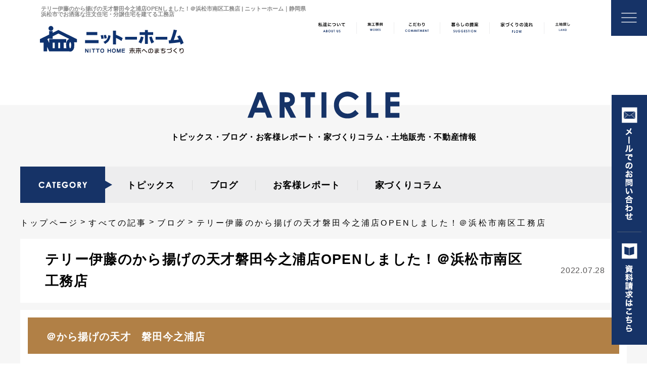

--- FILE ---
content_type: text/html; charset=UTF-8
request_url: https://nitto-home.co.jp/blog220728/
body_size: 10781
content:
<!DOCTYPE html>
<html lang="ja">

<head>
  <!-- Google Tag Manager -->
  <script>(function(w,d,s,l,i){w[l]=w[l]||[];w[l].push({'gtm.start':
  new Date().getTime(),event:'gtm.js'});var f=d.getElementsByTagName(s)[0],
  j=d.createElement(s),dl=l!='dataLayer'?'&l='+l:'';j.async=true;j.src=
  'https://www.googletagmanager.com/gtm.js?id='+i+dl;f.parentNode.insertBefore(j,f);
  })(window,document,'script','dataLayer','GTM-KD8B5SS');</script>
  <!-- End Google Tag Manager -->
  <!-- Global site tag (gtag.js) - Google Analytics -->
  <script async src="https://www.googletagmanager.com/gtag/js?id=UA-207678393-1"></script>
  <script>
    window.dataLayer = window.dataLayer || [];

    function gtag() {
      dataLayer.push(arguments);
    }
    gtag('js', new Date());

    gtag('config', 'UA-207678393-1');
  </script>

  <meta charset="utf-8">
  <meta name="description" content="浜松市でお洒落な家を建てるなら、株式会社ニットーホームへ。誰もが憧れるコンパクトでミニマムな暮らし。ニットーホームの「つながる・しきれる・かくせる」家づくりであなたの夢をわたしたちと一緒に叶えませんか。">
  <meta name="viewport" content="width=1530">
  <meta name="format-detection" content="telephone=no">

  <!-- title -->
  <title>テリー伊藤のから揚げの天才磐田今之浦店OPENしました！＠浜松市南区工務店  |  ニットーホーム｜静岡県浜松市でお洒落な注文住宅・分譲住宅を建てる工務店</title>

  <!-- favicon -->
  <link rel="shortcut icon" href="https://nitto-home.co.jp/wp-content/themes/nitto_home/assets/img/favicon/favicon.ico">
<link rel="icon" href="https://nitto-home.co.jp/wp-content/themes/nitto_home/assets/img/favicon/icon-256x256.png">
<link rel="apple-touch-icon" href="https://nitto-home.co.jp/wp-content/themes/nitto_home/assets/img/favicon/apple-touch-icon.png">
<meta name="msapplication-TileImage" content="https://nitto-home.co.jp/wp-content/themes/nitto_home/assets/img/favicon/icon-256x256.png">
  <!-- webfont -->
  <link href="https://fonts.googleapis.com/css2?family=Noto+Serif+JP:wght@300;400;600;700&display=swap" rel="stylesheet">
  <!-- JS -->
  <!-- jQuery -->
<script src="https://nitto-home.co.jp/wp-content/themes/nitto_home/assets/js/jquery-3.6.0.min.js"></script>

<!-- slick -->
<link rel="stylesheet" type="text/css" href="//cdn.jsdelivr.net/npm/slick-carousel@1.8.1/slick/slick.css" />
<script type="text/javascript" src="//cdn.jsdelivr.net/npm/slick-carousel@1.8.1/slick/slick.min.js"></script>
<link rel="stylesheet" href="https://nitto-home.co.jp/wp-content/themes/nitto_home/assets/css/slick-theme.css">

<!-- lity -->
<link rel="stylesheet" href="https://nitto-home.co.jp/wp-content/themes/nitto_home/assets/js/lity.css" >
<script src="https://nitto-home.co.jp/wp-content/themes/nitto_home/assets/js/lity.js"></script>

<!-- simpleTicker (news ticker) -->
<script src="https://nitto-home.co.jp/wp-content/themes/nitto_home/assets/js/jquery.simpleTicker.js"></script>

<!-- 高さ揃える -->
<script src="https://nitto-home.co.jp/wp-content/themes/nitto_home/assets/js/jquery.matchHeight-min.js"></script>

<!-- animation -->
<script src="https://nitto-home.co.jp/wp-content/themes/nitto_home/assets/js/animation.js"></script>
  <!-- CSS -->
  
  <link rel="stylesheet" href="https://nitto-home.co.jp/wp-content/themes/nitto_home/reset.css">
  <link rel="stylesheet" href="https://nitto-home.co.jp/wp-content/themes/nitto_home/style.css">
  <link rel="stylesheet" href="https://nitto-home.co.jp/wp-content/themes/nitto_home/assets/css/styles-pc.css?ver=20231202195612">

  <meta name='robots' content='max-image-preview:large' />
<link rel="alternate" type="application/rss+xml" title="ニットーホーム｜静岡県浜松市でお洒落な注文住宅・分譲住宅を建てる工務店 &raquo; テリー伊藤のから揚げの天才磐田今之浦店OPENしました！＠浜松市南区工務店 のコメントのフィード" href="https://nitto-home.co.jp/blog220728/feed/" />
<link rel="alternate" title="oEmbed (JSON)" type="application/json+oembed" href="https://nitto-home.co.jp/wp-json/oembed/1.0/embed?url=https%3A%2F%2Fnitto-home.co.jp%2Fblog220728%2F" />
<link rel="alternate" title="oEmbed (XML)" type="text/xml+oembed" href="https://nitto-home.co.jp/wp-json/oembed/1.0/embed?url=https%3A%2F%2Fnitto-home.co.jp%2Fblog220728%2F&#038;format=xml" />
<style id='wp-img-auto-sizes-contain-inline-css' type='text/css'>
img:is([sizes=auto i],[sizes^="auto," i]){contain-intrinsic-size:3000px 1500px}
/*# sourceURL=wp-img-auto-sizes-contain-inline-css */
</style>
<style id='wp-emoji-styles-inline-css' type='text/css'>

	img.wp-smiley, img.emoji {
		display: inline !important;
		border: none !important;
		box-shadow: none !important;
		height: 1em !important;
		width: 1em !important;
		margin: 0 0.07em !important;
		vertical-align: -0.1em !important;
		background: none !important;
		padding: 0 !important;
	}
/*# sourceURL=wp-emoji-styles-inline-css */
</style>
<style id='wp-block-library-inline-css' type='text/css'>
:root{--wp-block-synced-color:#7a00df;--wp-block-synced-color--rgb:122,0,223;--wp-bound-block-color:var(--wp-block-synced-color);--wp-editor-canvas-background:#ddd;--wp-admin-theme-color:#007cba;--wp-admin-theme-color--rgb:0,124,186;--wp-admin-theme-color-darker-10:#006ba1;--wp-admin-theme-color-darker-10--rgb:0,107,160.5;--wp-admin-theme-color-darker-20:#005a87;--wp-admin-theme-color-darker-20--rgb:0,90,135;--wp-admin-border-width-focus:2px}@media (min-resolution:192dpi){:root{--wp-admin-border-width-focus:1.5px}}.wp-element-button{cursor:pointer}:root .has-very-light-gray-background-color{background-color:#eee}:root .has-very-dark-gray-background-color{background-color:#313131}:root .has-very-light-gray-color{color:#eee}:root .has-very-dark-gray-color{color:#313131}:root .has-vivid-green-cyan-to-vivid-cyan-blue-gradient-background{background:linear-gradient(135deg,#00d084,#0693e3)}:root .has-purple-crush-gradient-background{background:linear-gradient(135deg,#34e2e4,#4721fb 50%,#ab1dfe)}:root .has-hazy-dawn-gradient-background{background:linear-gradient(135deg,#faaca8,#dad0ec)}:root .has-subdued-olive-gradient-background{background:linear-gradient(135deg,#fafae1,#67a671)}:root .has-atomic-cream-gradient-background{background:linear-gradient(135deg,#fdd79a,#004a59)}:root .has-nightshade-gradient-background{background:linear-gradient(135deg,#330968,#31cdcf)}:root .has-midnight-gradient-background{background:linear-gradient(135deg,#020381,#2874fc)}:root{--wp--preset--font-size--normal:16px;--wp--preset--font-size--huge:42px}.has-regular-font-size{font-size:1em}.has-larger-font-size{font-size:2.625em}.has-normal-font-size{font-size:var(--wp--preset--font-size--normal)}.has-huge-font-size{font-size:var(--wp--preset--font-size--huge)}.has-text-align-center{text-align:center}.has-text-align-left{text-align:left}.has-text-align-right{text-align:right}.has-fit-text{white-space:nowrap!important}#end-resizable-editor-section{display:none}.aligncenter{clear:both}.items-justified-left{justify-content:flex-start}.items-justified-center{justify-content:center}.items-justified-right{justify-content:flex-end}.items-justified-space-between{justify-content:space-between}.screen-reader-text{border:0;clip-path:inset(50%);height:1px;margin:-1px;overflow:hidden;padding:0;position:absolute;width:1px;word-wrap:normal!important}.screen-reader-text:focus{background-color:#ddd;clip-path:none;color:#444;display:block;font-size:1em;height:auto;left:5px;line-height:normal;padding:15px 23px 14px;text-decoration:none;top:5px;width:auto;z-index:100000}html :where(.has-border-color){border-style:solid}html :where([style*=border-top-color]){border-top-style:solid}html :where([style*=border-right-color]){border-right-style:solid}html :where([style*=border-bottom-color]){border-bottom-style:solid}html :where([style*=border-left-color]){border-left-style:solid}html :where([style*=border-width]){border-style:solid}html :where([style*=border-top-width]){border-top-style:solid}html :where([style*=border-right-width]){border-right-style:solid}html :where([style*=border-bottom-width]){border-bottom-style:solid}html :where([style*=border-left-width]){border-left-style:solid}html :where(img[class*=wp-image-]){height:auto;max-width:100%}:where(figure){margin:0 0 1em}html :where(.is-position-sticky){--wp-admin--admin-bar--position-offset:var(--wp-admin--admin-bar--height,0px)}@media screen and (max-width:600px){html :where(.is-position-sticky){--wp-admin--admin-bar--position-offset:0px}}

/*# sourceURL=wp-block-library-inline-css */
</style><style id='global-styles-inline-css' type='text/css'>
:root{--wp--preset--aspect-ratio--square: 1;--wp--preset--aspect-ratio--4-3: 4/3;--wp--preset--aspect-ratio--3-4: 3/4;--wp--preset--aspect-ratio--3-2: 3/2;--wp--preset--aspect-ratio--2-3: 2/3;--wp--preset--aspect-ratio--16-9: 16/9;--wp--preset--aspect-ratio--9-16: 9/16;--wp--preset--color--black: #000000;--wp--preset--color--cyan-bluish-gray: #abb8c3;--wp--preset--color--white: #ffffff;--wp--preset--color--pale-pink: #f78da7;--wp--preset--color--vivid-red: #cf2e2e;--wp--preset--color--luminous-vivid-orange: #ff6900;--wp--preset--color--luminous-vivid-amber: #fcb900;--wp--preset--color--light-green-cyan: #7bdcb5;--wp--preset--color--vivid-green-cyan: #00d084;--wp--preset--color--pale-cyan-blue: #8ed1fc;--wp--preset--color--vivid-cyan-blue: #0693e3;--wp--preset--color--vivid-purple: #9b51e0;--wp--preset--gradient--vivid-cyan-blue-to-vivid-purple: linear-gradient(135deg,rgb(6,147,227) 0%,rgb(155,81,224) 100%);--wp--preset--gradient--light-green-cyan-to-vivid-green-cyan: linear-gradient(135deg,rgb(122,220,180) 0%,rgb(0,208,130) 100%);--wp--preset--gradient--luminous-vivid-amber-to-luminous-vivid-orange: linear-gradient(135deg,rgb(252,185,0) 0%,rgb(255,105,0) 100%);--wp--preset--gradient--luminous-vivid-orange-to-vivid-red: linear-gradient(135deg,rgb(255,105,0) 0%,rgb(207,46,46) 100%);--wp--preset--gradient--very-light-gray-to-cyan-bluish-gray: linear-gradient(135deg,rgb(238,238,238) 0%,rgb(169,184,195) 100%);--wp--preset--gradient--cool-to-warm-spectrum: linear-gradient(135deg,rgb(74,234,220) 0%,rgb(151,120,209) 20%,rgb(207,42,186) 40%,rgb(238,44,130) 60%,rgb(251,105,98) 80%,rgb(254,248,76) 100%);--wp--preset--gradient--blush-light-purple: linear-gradient(135deg,rgb(255,206,236) 0%,rgb(152,150,240) 100%);--wp--preset--gradient--blush-bordeaux: linear-gradient(135deg,rgb(254,205,165) 0%,rgb(254,45,45) 50%,rgb(107,0,62) 100%);--wp--preset--gradient--luminous-dusk: linear-gradient(135deg,rgb(255,203,112) 0%,rgb(199,81,192) 50%,rgb(65,88,208) 100%);--wp--preset--gradient--pale-ocean: linear-gradient(135deg,rgb(255,245,203) 0%,rgb(182,227,212) 50%,rgb(51,167,181) 100%);--wp--preset--gradient--electric-grass: linear-gradient(135deg,rgb(202,248,128) 0%,rgb(113,206,126) 100%);--wp--preset--gradient--midnight: linear-gradient(135deg,rgb(2,3,129) 0%,rgb(40,116,252) 100%);--wp--preset--font-size--small: 13px;--wp--preset--font-size--medium: 20px;--wp--preset--font-size--large: 36px;--wp--preset--font-size--x-large: 42px;--wp--preset--spacing--20: 0.44rem;--wp--preset--spacing--30: 0.67rem;--wp--preset--spacing--40: 1rem;--wp--preset--spacing--50: 1.5rem;--wp--preset--spacing--60: 2.25rem;--wp--preset--spacing--70: 3.38rem;--wp--preset--spacing--80: 5.06rem;--wp--preset--shadow--natural: 6px 6px 9px rgba(0, 0, 0, 0.2);--wp--preset--shadow--deep: 12px 12px 50px rgba(0, 0, 0, 0.4);--wp--preset--shadow--sharp: 6px 6px 0px rgba(0, 0, 0, 0.2);--wp--preset--shadow--outlined: 6px 6px 0px -3px rgb(255, 255, 255), 6px 6px rgb(0, 0, 0);--wp--preset--shadow--crisp: 6px 6px 0px rgb(0, 0, 0);}:where(.is-layout-flex){gap: 0.5em;}:where(.is-layout-grid){gap: 0.5em;}body .is-layout-flex{display: flex;}.is-layout-flex{flex-wrap: wrap;align-items: center;}.is-layout-flex > :is(*, div){margin: 0;}body .is-layout-grid{display: grid;}.is-layout-grid > :is(*, div){margin: 0;}:where(.wp-block-columns.is-layout-flex){gap: 2em;}:where(.wp-block-columns.is-layout-grid){gap: 2em;}:where(.wp-block-post-template.is-layout-flex){gap: 1.25em;}:where(.wp-block-post-template.is-layout-grid){gap: 1.25em;}.has-black-color{color: var(--wp--preset--color--black) !important;}.has-cyan-bluish-gray-color{color: var(--wp--preset--color--cyan-bluish-gray) !important;}.has-white-color{color: var(--wp--preset--color--white) !important;}.has-pale-pink-color{color: var(--wp--preset--color--pale-pink) !important;}.has-vivid-red-color{color: var(--wp--preset--color--vivid-red) !important;}.has-luminous-vivid-orange-color{color: var(--wp--preset--color--luminous-vivid-orange) !important;}.has-luminous-vivid-amber-color{color: var(--wp--preset--color--luminous-vivid-amber) !important;}.has-light-green-cyan-color{color: var(--wp--preset--color--light-green-cyan) !important;}.has-vivid-green-cyan-color{color: var(--wp--preset--color--vivid-green-cyan) !important;}.has-pale-cyan-blue-color{color: var(--wp--preset--color--pale-cyan-blue) !important;}.has-vivid-cyan-blue-color{color: var(--wp--preset--color--vivid-cyan-blue) !important;}.has-vivid-purple-color{color: var(--wp--preset--color--vivid-purple) !important;}.has-black-background-color{background-color: var(--wp--preset--color--black) !important;}.has-cyan-bluish-gray-background-color{background-color: var(--wp--preset--color--cyan-bluish-gray) !important;}.has-white-background-color{background-color: var(--wp--preset--color--white) !important;}.has-pale-pink-background-color{background-color: var(--wp--preset--color--pale-pink) !important;}.has-vivid-red-background-color{background-color: var(--wp--preset--color--vivid-red) !important;}.has-luminous-vivid-orange-background-color{background-color: var(--wp--preset--color--luminous-vivid-orange) !important;}.has-luminous-vivid-amber-background-color{background-color: var(--wp--preset--color--luminous-vivid-amber) !important;}.has-light-green-cyan-background-color{background-color: var(--wp--preset--color--light-green-cyan) !important;}.has-vivid-green-cyan-background-color{background-color: var(--wp--preset--color--vivid-green-cyan) !important;}.has-pale-cyan-blue-background-color{background-color: var(--wp--preset--color--pale-cyan-blue) !important;}.has-vivid-cyan-blue-background-color{background-color: var(--wp--preset--color--vivid-cyan-blue) !important;}.has-vivid-purple-background-color{background-color: var(--wp--preset--color--vivid-purple) !important;}.has-black-border-color{border-color: var(--wp--preset--color--black) !important;}.has-cyan-bluish-gray-border-color{border-color: var(--wp--preset--color--cyan-bluish-gray) !important;}.has-white-border-color{border-color: var(--wp--preset--color--white) !important;}.has-pale-pink-border-color{border-color: var(--wp--preset--color--pale-pink) !important;}.has-vivid-red-border-color{border-color: var(--wp--preset--color--vivid-red) !important;}.has-luminous-vivid-orange-border-color{border-color: var(--wp--preset--color--luminous-vivid-orange) !important;}.has-luminous-vivid-amber-border-color{border-color: var(--wp--preset--color--luminous-vivid-amber) !important;}.has-light-green-cyan-border-color{border-color: var(--wp--preset--color--light-green-cyan) !important;}.has-vivid-green-cyan-border-color{border-color: var(--wp--preset--color--vivid-green-cyan) !important;}.has-pale-cyan-blue-border-color{border-color: var(--wp--preset--color--pale-cyan-blue) !important;}.has-vivid-cyan-blue-border-color{border-color: var(--wp--preset--color--vivid-cyan-blue) !important;}.has-vivid-purple-border-color{border-color: var(--wp--preset--color--vivid-purple) !important;}.has-vivid-cyan-blue-to-vivid-purple-gradient-background{background: var(--wp--preset--gradient--vivid-cyan-blue-to-vivid-purple) !important;}.has-light-green-cyan-to-vivid-green-cyan-gradient-background{background: var(--wp--preset--gradient--light-green-cyan-to-vivid-green-cyan) !important;}.has-luminous-vivid-amber-to-luminous-vivid-orange-gradient-background{background: var(--wp--preset--gradient--luminous-vivid-amber-to-luminous-vivid-orange) !important;}.has-luminous-vivid-orange-to-vivid-red-gradient-background{background: var(--wp--preset--gradient--luminous-vivid-orange-to-vivid-red) !important;}.has-very-light-gray-to-cyan-bluish-gray-gradient-background{background: var(--wp--preset--gradient--very-light-gray-to-cyan-bluish-gray) !important;}.has-cool-to-warm-spectrum-gradient-background{background: var(--wp--preset--gradient--cool-to-warm-spectrum) !important;}.has-blush-light-purple-gradient-background{background: var(--wp--preset--gradient--blush-light-purple) !important;}.has-blush-bordeaux-gradient-background{background: var(--wp--preset--gradient--blush-bordeaux) !important;}.has-luminous-dusk-gradient-background{background: var(--wp--preset--gradient--luminous-dusk) !important;}.has-pale-ocean-gradient-background{background: var(--wp--preset--gradient--pale-ocean) !important;}.has-electric-grass-gradient-background{background: var(--wp--preset--gradient--electric-grass) !important;}.has-midnight-gradient-background{background: var(--wp--preset--gradient--midnight) !important;}.has-small-font-size{font-size: var(--wp--preset--font-size--small) !important;}.has-medium-font-size{font-size: var(--wp--preset--font-size--medium) !important;}.has-large-font-size{font-size: var(--wp--preset--font-size--large) !important;}.has-x-large-font-size{font-size: var(--wp--preset--font-size--x-large) !important;}
/*# sourceURL=global-styles-inline-css */
</style>

<style id='classic-theme-styles-inline-css' type='text/css'>
/*! This file is auto-generated */
.wp-block-button__link{color:#fff;background-color:#32373c;border-radius:9999px;box-shadow:none;text-decoration:none;padding:calc(.667em + 2px) calc(1.333em + 2px);font-size:1.125em}.wp-block-file__button{background:#32373c;color:#fff;text-decoration:none}
/*# sourceURL=/wp-includes/css/classic-themes.min.css */
</style>
<link rel="https://api.w.org/" href="https://nitto-home.co.jp/wp-json/" /><link rel="alternate" title="JSON" type="application/json" href="https://nitto-home.co.jp/wp-json/wp/v2/posts/4964" /><link rel="EditURI" type="application/rsd+xml" title="RSD" href="https://nitto-home.co.jp/xmlrpc.php?rsd" />
<meta name="generator" content="WordPress 6.9" />
<link rel="canonical" href="https://nitto-home.co.jp/blog220728/" />
<link rel='shortlink' href='https://nitto-home.co.jp/?p=4964' />
</head>

<body>
  <!-- Google Tag Manager (noscript) -->
  <noscript><iframe src="https://www.googletagmanager.com/ns.html?id=GTM-KD8B5SS"
  height="0" width="0" style="display:none;visibility:hidden"></iframe></noscript>
  <!-- End Google Tag Manager (noscript) -->
  <header id="header" class="header">
          <div class="header__container sub">
        <div class="header__logo-block">
          <h1 class="header__title">テリー伊藤のから揚げの天才磐田今之浦店OPENしました！＠浜松市南区工務店  |  ニットーホーム｜静岡県浜松市でお洒落な注文住宅・分譲住宅を建てる工務店</h1>
          <p class="header__logo"><a href="https://nitto-home.co.jp/"><img src="https://nitto-home.co.jp/wp-content/themes/nitto_home/assets/img/pc/header_logo.png" alt="ニットーホーム｜浜松でお洒落な注文住宅・分譲住宅を建てる工務店"></a></p>
        </div>
        <nav class="header__nav">
          <ul>
            <li><a href="https://nitto-home.co.jp/about-us/"><img src="https://nitto-home.co.jp/wp-content/themes/nitto_home/assets/img/pc/header_nav_1.png" alt="私達について"></a></li>
            <li><a href="https://nitto-home.co.jp/works/"><img src="https://nitto-home.co.jp/wp-content/themes/nitto_home/assets/img/pc/header_nav_2.png" alt="施工事例"></a></li>
            <li><a href="https://nitto-home.co.jp/commitment/"><img src="https://nitto-home.co.jp/wp-content/themes/nitto_home/assets/img/pc/header_nav_3.png" alt="こだわり"></a></li>
            <li><a href="https://nitto-home.co.jp/suggestion/"><img src="https://nitto-home.co.jp/wp-content/themes/nitto_home/assets/img/pc/header_nav_4.png" alt="暮らしの提案"></a></li>
            <li><a href="https://nitto-home.co.jp/flow/"><img src="https://nitto-home.co.jp/wp-content/themes/nitto_home/assets/img/pc/header_nav_5.png" alt="家づくりの流れ"></a></li>
            <li><a href="https://nitto-home.co.jp/land/"><img src="https://nitto-home.co.jp/wp-content/themes/nitto_home/assets/img/pc/header_nav_6.png" alt="土地探し"></a></li>
          </ul>
        </nav>
      </div>
        <a href="javascript:void(0)" class="header__drawer-button drawer-button__open visible">
      <img src="https://nitto-home.co.jp/wp-content/themes/nitto_home/assets/img/pc/drawer_button_open.svg" alt="メニューを開く">
    </a>
    <div class="header__side-fixed">
      <p class="header__contact"><a href="https://nitto-home.co.jp/contact/"><img src="https://nitto-home.co.jp/wp-content/themes/nitto_home/assets/img/pc/header_contact.png" alt="メールでのお問い合わせ"></a></p>
      <p class="header__document"><a href="https://nitto-home.co.jp/contact/"><img src="https://nitto-home.co.jp/wp-content/themes/nitto_home/assets/img/pc/header_document.png" alt="資料請求はこちら"></a></p>
    </div>
    <div class="drawer-menu">
      <a href="javascript:void(0)" class="drawer-menu__drawer-button drawer-button__close">
        <img src="https://nitto-home.co.jp/wp-content/themes/nitto_home/assets/img/pc/drawer_button_close.svg" alt="メニューを閉じる">
      </a>
      <p class="drawer-menu__logo"><a href="https://nitto-home.co.jp/"><img src="https://nitto-home.co.jp/wp-content/themes/nitto_home/assets/img/pc/drawer_logo.png" alt="ニットーホーム｜浜松でお洒落な注文住宅・分譲住宅を建てる工務店"></a></p>
      <div class="drawer-menu__nav">
        <div class="drawer-menu__left">
          <p class="drawer-menu__nav-text"><img src="https://nitto-home.co.jp/wp-content/themes/nitto_home/assets/img/pc/drawer_home.png" alt="HOME"></p>
          <ul>
            <li><a href="https://nitto-home.co.jp/about-us/"><img src="https://nitto-home.co.jp/wp-content/themes/nitto_home/assets/img/pc/drawer_nav_1.png" alt="私たちについて"></a></li>
            <li><a href="https://nitto-home.co.jp/commitment/"><img src="https://nitto-home.co.jp/wp-content/themes/nitto_home/assets/img/pc/drawer_nav_2.png" alt="こだわり"></a></li>
            <li><a href="https://nitto-home.co.jp/suggestion/"><img src="https://nitto-home.co.jp/wp-content/themes/nitto_home/assets/img/pc/drawer_nav_3.png" alt="暮らしの提案"></a></li>
            <li><a href="https://nitto-home.co.jp/flow/"><img src="https://nitto-home.co.jp/wp-content/themes/nitto_home/assets/img/pc/drawer_nav_4.png" alt="家づくりの流れ"></a></li>
            <li><a href="https://nitto-home.co.jp/land/"><img src="https://nitto-home.co.jp/wp-content/themes/nitto_home/assets/img/pc/drawer_nav_5.png" alt="土地探しについて"></a></li>
            <li><a href="https://nitto-home.co.jp/recruit/"><img src="https://nitto-home.co.jp/wp-content/themes/nitto_home/assets/img/pc/drawer_nav_6.png" alt="リクルート"></a></li>
          </ul>
        </div>
        <div class="drawer-menu__right">
          <p class="drawer-menu__nav-text"><img src="https://nitto-home.co.jp/wp-content/themes/nitto_home/assets/img/pc/drawer_works.png" alt="WORKS"></p>
          <ul>
            <li><a href="https://nitto-home.co.jp/works-category/new"><img src="https://nitto-home.co.jp/wp-content/themes/nitto_home/assets/img/pc/drawer_nav_7.png" alt="新築住宅"></a></li>
            <li><a href="https://nitto-home.co.jp/works-category/reform"><img src="https://nitto-home.co.jp/wp-content/themes/nitto_home/assets/img/pc/drawer_nav_8.png" alt="リフォーム"></a></li>
          </ul>
          <p class="drawer-menu__nav-text"><img src="https://nitto-home.co.jp/wp-content/themes/nitto_home/assets/img/pc/drawer_news.png" alt="NEWS"></p>
          <ul>
            <li><a href="https://nitto-home.co.jp/category/topics"><img src="https://nitto-home.co.jp/wp-content/themes/nitto_home/assets/img/pc/drawer_nav_9.png" alt="トピックス"></a></li>
            <li><a href="https://nitto-home.co.jp/category/blog"><img src="https://nitto-home.co.jp/wp-content/themes/nitto_home/assets/img/pc/drawer_nav_10.png" alt="スタッフブログ"></a></li>
            <li><a href="https://nitto-home.co.jp/category/column"><img src="https://nitto-home.co.jp/wp-content/themes/nitto_home/assets/img/pc/footer_nav_11.png" alt="家づくりコラム"></a></li>
            <li><a href="https://nitto-home.co.jp/category/report"><img src="https://nitto-home.co.jp/wp-content/themes/nitto_home/assets/img/pc/footer_nav_12.png" alt="お客様レポート"></a></li>
            <li><a href="https://asp.athome.jp/074111/shumoku" target="_blank" rel="noopener"><img src="https://nitto-home.co.jp/wp-content/themes/nitto_home/assets/img/pc/footer_nav_13.png" alt="土地販売・不動産情報"></a></li>
          </ul>
        </div>
      </div>
      <p class="drawer-menu__tel">TEL.<span>053-443-2100</span></p>
      <p class="drawer-menu__time">平日8:30～17:30 (水・日曜日｜電話転送にて対応)</p>
      <p class="drawer-menu__button"><a href="https://nitto-home.co.jp/contact/"><img src="https://nitto-home.co.jp/wp-content/themes/nitto_home/assets/img/pc/drawer_button.png" alt="メールフォームはこちら"></a></p>
    </div>
  </header>

  <script type="text/javascript">
    // drawer menuの表示制御
    $('.drawer-button__open').click(function() {
      $('.drawer-menu').addClass('visible');
      return false;
    })
    $('.drawer-button__close').click(function() {
      $('.drawer-menu').removeClass('visible');
      return false;
    })

    $('.drawer-menu a').click(function() {
      $('.drawer-menu').removeClass('visible');
    })
  </script>
<div id="page-single" class="page-single">
  <div class="top-space"></div>

  <!-- Head -->
  <section class="head">
    <h2 class="head__title"><img src="https://nitto-home.co.jp/wp-content/themes/nitto_home/assets/img/pc/news_title.png" alt="Article"></h2>
    <p class="head__sub-title">トピックス・ブログ・お客様レポート・家づくりコラム・土地販売・不動産情報</p>
  </section>

  <!-- Nav -->
  <section id="nav" class="nav">
        
<div id="block-news-nav" class="block-news-nav">
  <div class="block-news-nav__container">
    <h2 class="block-news-nav__title"><img src="https://nitto-home.co.jp/wp-content/themes/nitto_home/assets/img/pc/news_nav_category.png" alt="CATEGORY"></h2>
    <ul>
              <li><a href="https://nitto-home.co.jp/category/topics">トピックス</a></li>
              <li><a href="https://nitto-home.co.jp/category/blog">ブログ</a></li>
              <li><a href="https://nitto-home.co.jp/category/report">お客様レポート</a></li>
              <li><a href="https://nitto-home.co.jp/category/column">家づくりコラム</a></li>
          </ul>
  </div>
</div>
  </section>

  <!-- Breadcrumbs -->
    <section id="block-breadcrumbs" class="block-breadcrumbs">
  <div class="block-breadcrumbs-wrap">
          <ul class="block-breadcrumbs__list box_inner">
                              <li class="block-breadcrumbs__item"><a href="https://nitto-home.co.jp/">トップページ</a></li>
                                        <li class="block-breadcrumbs__item"><a href="https://nitto-home.co.jp/news/">すべての記事</a></li>
                                        <li class="block-breadcrumbs__item"><a href="https://nitto-home.co.jp/category/blog/">ブログ</a></li>
                                        <li class="block-breadcrumbs__item">テリー伊藤のから揚げの天才磐田今之浦店OPENしました！＠浜松市南区工務店</li>
                        </ul>
      </div>
</section>
  <!-- Post -->
    <main>
    <article class="post">
      <div class="post__main-block">
        <div class="post__title-block">
          <p class="post__title">テリー伊藤のから揚げの天才磐田今之浦店OPENしました！＠浜松市南区工務店</p>
                      <p class="post__date">2022.07.28</p>
                  </div>

        <div class="post__inner">
          <div class="post__inner__inner">
                          <p class="post__sub">＠から揚げの天才　磐田今之浦店</p>
                        <div class="post__content post-content">
              <p>五十里です。</p>
<p>梅雨も明け、今年も恒例の『自家製梅干し』が出来上がりました♪</p>
<p>（天日干しの為に天気予報で3日連続の晴れ予報を探すのは困難でしたが・・・）</p>
<p>いよいよ夏本番ですね！</p>
<p><img fetchpriority="high" decoding="async" class="aligncenter size-full wp-image-4965" src="http://nitto-home.co.jp/wp-content/uploads/2022/07/IMG_2836-rotated.jpg" alt="" width="1478" height="1108" srcset="https://nitto-home.co.jp/wp-content/uploads/2022/07/IMG_2836-rotated.jpg 1478w, https://nitto-home.co.jp/wp-content/uploads/2022/07/IMG_2836-300x225.jpg 300w, https://nitto-home.co.jp/wp-content/uploads/2022/07/IMG_2836-1024x768.jpg 1024w, https://nitto-home.co.jp/wp-content/uploads/2022/07/IMG_2836-768x576.jpg 768w" sizes="(max-width: 1478px) 100vw, 1478px" /></p>
<p>さて、磐田市今之浦旧国道沿いにテリー伊藤の『から揚げの天才　磐田今之浦店』OPENしました！！</p>
<p><img decoding="async" class="aligncenter size-full wp-image-4966" src="http://nitto-home.co.jp/wp-content/uploads/2022/07/IMG_2810.jpg" alt="" width="1920" height="1440" srcset="https://nitto-home.co.jp/wp-content/uploads/2022/07/IMG_2810.jpg 1920w, https://nitto-home.co.jp/wp-content/uploads/2022/07/IMG_2810-300x225.jpg 300w, https://nitto-home.co.jp/wp-content/uploads/2022/07/IMG_2810-1024x768.jpg 1024w, https://nitto-home.co.jp/wp-content/uploads/2022/07/IMG_2810-768x576.jpg 768w, https://nitto-home.co.jp/wp-content/uploads/2022/07/IMG_2810-1536x1152.jpg 1536w" sizes="(max-width: 1920px) 100vw, 1920px" /></p>
<p><img decoding="async" class="aligncenter size-full wp-image-4967" src="http://nitto-home.co.jp/wp-content/uploads/2022/07/IMG_2812.jpg" alt="" width="1920" height="1440" srcset="https://nitto-home.co.jp/wp-content/uploads/2022/07/IMG_2812.jpg 1920w, https://nitto-home.co.jp/wp-content/uploads/2022/07/IMG_2812-300x225.jpg 300w, https://nitto-home.co.jp/wp-content/uploads/2022/07/IMG_2812-1024x768.jpg 1024w, https://nitto-home.co.jp/wp-content/uploads/2022/07/IMG_2812-768x576.jpg 768w, https://nitto-home.co.jp/wp-content/uploads/2022/07/IMG_2812-1536x1152.jpg 1536w" sizes="(max-width: 1920px) 100vw, 1920px" /></p>
<p><img decoding="async" class="aligncenter size-full wp-image-4968" src="http://nitto-home.co.jp/wp-content/uploads/2022/07/IMG_2828.jpg" alt="" width="1920" height="1440" srcset="https://nitto-home.co.jp/wp-content/uploads/2022/07/IMG_2828.jpg 1920w, https://nitto-home.co.jp/wp-content/uploads/2022/07/IMG_2828-300x225.jpg 300w, https://nitto-home.co.jp/wp-content/uploads/2022/07/IMG_2828-1024x768.jpg 1024w, https://nitto-home.co.jp/wp-content/uploads/2022/07/IMG_2828-768x576.jpg 768w, https://nitto-home.co.jp/wp-content/uploads/2022/07/IMG_2828-1536x1152.jpg 1536w" sizes="(max-width: 1920px) 100vw, 1920px" /></p>
<p>AM10：00～PM10：00　OPENしてます。</p>
<p>お電話で予約がお勧めです♪</p>
<p>TEL　０５３８－３１－７７６０</p>
<p>オーナーの鈴木店長も元気いっぱい張り切っております！</p>
<p>静岡県では現在、この店舗を含めて２店舗しかありませんので、お近くにお越しの方は是非試してみてくださいね♪</p>
<p>&nbsp;</p>
              <script type="text/javascript">
                // 画像が無いpタグにスタイルを当てる
                $('.post-content p:not(:has(img))').addClass('has-no-img');
              </script>
            </div>
          </div>
          <div class="post__post-navi">
                          <div class="prev-btn"><a href="https://nitto-home.co.jp/blog220726/"><img src="https://nitto-home.co.jp/wp-content/themes/nitto_home/assets/img/pc/post_prev_btn.png" alt="前の記事を見る"></a></div>
            
            <div class="return-list-btn"><a href="https://nitto-home.co.jp/category/blog/"><img src="https://nitto-home.co.jp/wp-content/themes/nitto_home/assets/img/pc/post_home_btn.png" alt="一覧へ戻る"></a></div>

                          <div class="next-btn"><a href="https://nitto-home.co.jp/blog220730/"><img src="https://nitto-home.co.jp/wp-content/themes/nitto_home/assets/img/pc/post_next_btn.png" alt="次の記事を見る"></a></div>
                      </div>
        </div>
      </div>

      <div class="post__sns">
        <p>この記事をシェアする：</p>
        <ul>
          <li><a href="https://www.facebook.com/share.php?u=" target="_blank"><img src="https://nitto-home.co.jp/wp-content/themes/nitto_home/assets/img/pc/fb_btn.png" alt="Facebookでシェアする"></a></li>
          <li><a href="https://twitter.com/share?url=&#038;text=" target="_blank"><img src="https://nitto-home.co.jp/wp-content/themes/nitto_home/assets/img/pc/tw_btn.png" alt="twitterでシェアする"></a></li>
        </ul>
      </div>
    </article>
  </main>

  <aside>
    <!-- Banner -->
        
<section id="block-banner" class="block-banner">
  <ul>
    <li><a href="https://nitto-home.co.jp/commitment/"><img src="https://nitto-home.co.jp/wp-content/themes/nitto_home/assets/img/pc/banner_commitment.png" alt="ニットーホームのこだわり"></a></li>
    <li><a href="https://nitto-home.co.jp/suggestion/"><img src="https://nitto-home.co.jp/wp-content/themes/nitto_home/assets/img/pc/banner_suggestion.png" alt="暮らしの提案"></a></li>
  </ul>
</section>
    <!-- WORKS -->
          <section id="block-works" class="block-works">
    <h2 class="block-works__title"><img src="https://nitto-home.co.jp/wp-content/themes/nitto_home/assets/img/pc/block_works_title.png" alt="ニットーホームの住宅施工事例はこちら！"></h2>
    <div class="block-works__list">
              <article class="block-works__item rectangle-decoration-card">
          <a href="https://nitto-home.co.jp/works/works07/">
            <div class="rectangle-decoration-card__image">
                              <img src="https://nitto-home.co.jp/wp-content/uploads/2025/07/works_m02.jpg" alt="子育て世代の平屋建て">
                          </div>
            <p class="rectangle-decoration-card__title">子育て世代の平屋建て</p>
            <p class="rectangle-decoration-card__category category-new">新築</p>
                          <p class="rectangle-decoration-card__number"><img src="https://nitto-home.co.jp/wp-content/themes/nitto_home/assets/img/pc/block_works_number_1.png" alt="WORKS 1"></p>
                      </a>
        </article>
              <article class="block-works__item rectangle-decoration-card">
          <a href="https://nitto-home.co.jp/works/works2501/">
            <div class="rectangle-decoration-card__image">
                              <img src="https://nitto-home.co.jp/wp-content/uploads/2025/04/works-12.jpg" alt="おうち図書館のある家">
                          </div>
            <p class="rectangle-decoration-card__title">おうち図書館のある家</p>
            <p class="rectangle-decoration-card__category category-new">新築</p>
                          <p class="rectangle-decoration-card__number"><img src="https://nitto-home.co.jp/wp-content/themes/nitto_home/assets/img/pc/block_works_number_2.png" alt="WORKS 2"></p>
                      </a>
        </article>
              <article class="block-works__item rectangle-decoration-card">
          <a href="https://nitto-home.co.jp/works/works2502/">
            <div class="rectangle-decoration-card__image">
                              <img src="https://nitto-home.co.jp/wp-content/uploads/2025/04/works25021-9.jpg" alt="ワンちゃんと暮らす高低差を活かした平屋建て">
                          </div>
            <p class="rectangle-decoration-card__title">ワンちゃんと暮らす高低差を活かした平屋建て</p>
            <p class="rectangle-decoration-card__category category-new">新築</p>
                          <p class="rectangle-decoration-card__number"><img src="https://nitto-home.co.jp/wp-content/themes/nitto_home/assets/img/pc/block_works_number_3.png" alt="WORKS 3"></p>
                      </a>
        </article>
              <article class="block-works__item rectangle-decoration-card">
          <a href="https://nitto-home.co.jp/works/works2304/">
            <div class="rectangle-decoration-card__image">
                              <img src="https://nitto-home.co.jp/wp-content/uploads/2025/02/works230401.jpg" alt="「生きている家」Ｓ－ＣＵＢＥ：ゼロ">
                          </div>
            <p class="rectangle-decoration-card__title">「生きている家」Ｓ－ＣＵＢＥ：ゼロ</p>
            <p class="rectangle-decoration-card__category category-new">新築</p>
                          <p class="rectangle-decoration-card__number"><img src="https://nitto-home.co.jp/wp-content/themes/nitto_home/assets/img/pc/block_works_number_4.png" alt="WORKS 4"></p>
                      </a>
        </article>
          </div>
    <p class="block-works__button"><a href="https://nitto-home.co.jp/works/"><img src="https://nitto-home.co.jp/wp-content/themes/nitto_home/assets/img/pc/block_works_button.png" alt="すべての施工事例を見る"></a></p>
  </section>

      <script type="text/javascript">
      $(function() {
        $(".block-works .rectangle-decoration-card__title").matchHeight();
      });
    </script>
  
    <!-- Contact -->
    
<section id="block-contact" class="block-contact">
  <h2 class="block-contact__title"><img src="https://nitto-home.co.jp/wp-content/themes/nitto_home/assets/img/pc/block_contact_title.png" alt="Contact"></h2>
    <div class="block-contact__container">
    <div class="block-contact__left">
      <p class="block-contact__sub-title">メールでお問合せはこちら</p>
      <p class="block-contact__button"><a href="https://nitto-home.co.jp/contact/"><img src="https://nitto-home.co.jp/wp-content/themes/nitto_home/assets/img/pc/block_contact_button.png" alt="メールフォームはこちら"></a></p>
    </div>
    <div class="block-contact__right">
      <p class="block-contact__sub-title">お電話でお問合せはこちら</p>
              <p class="block-contact__tel">TEL.<span>053-443-2100</span></p>
            <p class="block-contact__time">平日8:30～17:30 (水・日曜日｜電話転送にて対応)</p>
    </div>
  </div>
</section>  </aside>
</div>

<footer id="footer" class="footer">
  <div class="footer__inner">
    <div class="footer__container">
      <div class="footer__left">
        <h2 class="footer__logo"><a href="https://nitto-home.co.jp/"><img src="https://nitto-home.co.jp/wp-content/themes/nitto_home/assets/img/pc/footer_logo.png" alt="ニットーホーム｜浜松でお洒落な注文住宅・分譲住宅を建てる工務店"></a></h2>
        <p class="footer__address">〒430-0854 静岡県浜松市中央区瓜内町60番地の１</p>
        <p class="footer__access"><a href="https://nitto-home.co.jp/about-us/#access"><img src="https://nitto-home.co.jp/wp-content/themes/nitto_home/assets/img/pc/footer_button.png" alt="アクセスはこちら"></a></p>
        <ul class="footer__sns">
          <li><a target="_blank" rel="noopener" href="https://www.facebook.com/nittohome"><img src="https://nitto-home.co.jp/wp-content/themes/nitto_home/assets/img/pc/footer_facebook.svg" alt="Facebook"></a></li>
          <li><a target="_blank" rel="noopener" href="https://www.instagram.com/nitto_home/?hl=ja"><img src="https://nitto-home.co.jp/wp-content/themes/nitto_home/assets/img/pc/footer_instagram.svg" alt="Instagram"></a></li>
          <li><a target="_blank" rel="noopener" href="https://www.youtube.com/channel/UCEIIu4N3TrnKlP_M7Lq1Ncg"><img src="https://nitto-home.co.jp/wp-content/themes/nitto_home/assets/img/pc/footer_youtube.svg" alt="Youtube"></a></li>
        </ul>
      </div>
      <div class="footer__center">
        <p class="footer__nav-text"><img src="https://nitto-home.co.jp/wp-content/themes/nitto_home/assets/img/pc/footer_home.png" alt="HOME"></p>
        <ul>
          <li><a href="https://nitto-home.co.jp/about-us/"><img src="https://nitto-home.co.jp/wp-content/themes/nitto_home/assets/img/pc/footer_nav_1.png" alt="私たちについて"></a></li>
          <li><a href="https://nitto-home.co.jp/commitment/"><img src="https://nitto-home.co.jp/wp-content/themes/nitto_home/assets/img/pc/footer_nav_2.png" alt="こだわり"></a></li>
          <li><a href="https://nitto-home.co.jp/suggestion/"><img src="https://nitto-home.co.jp/wp-content/themes/nitto_home/assets/img/pc/footer_nav_3.png" alt="暮らしの提案"></a></li>
          <li><a href="https://nitto-home.co.jp/flow/"><img src="https://nitto-home.co.jp/wp-content/themes/nitto_home/assets/img/pc/footer_nav_4.png" alt="家づくりの流れ"></a></li>
          <li><a href="https://nitto-home.co.jp/land/"><img src="https://nitto-home.co.jp/wp-content/themes/nitto_home/assets/img/pc/footer_nav_5.png" alt="土地探しについて"></a></li>
          <li><a href="https://nitto-home.co.jp/recruit/"><img src="https://nitto-home.co.jp/wp-content/themes/nitto_home/assets/img/pc/footer_nav_6.png" alt="リクルート"></a></li>
        </ul>
      </div>
      <div class="footer__right">
        <p class="footer__nav-text"><img src="https://nitto-home.co.jp/wp-content/themes/nitto_home/assets/img/pc/footer_works.png" alt="WORKS"></p>
        <ul>
          <li><a href="https://nitto-home.co.jp/works-category/new"><img src="https://nitto-home.co.jp/wp-content/themes/nitto_home/assets/img/pc/footer_nav_7.png" alt="新築住宅"></a></li>
          <li><a href="https://nitto-home.co.jp/works-category/reform"><img src="https://nitto-home.co.jp/wp-content/themes/nitto_home/assets/img/pc/footer_nav_8.png" alt="リフォーム"></a></li>
        </ul>
        <p class="footer__nav-text"><img src="https://nitto-home.co.jp/wp-content/themes/nitto_home/assets/img/pc/footer_news.png" alt="NEWS"></p>
        <ul>
          <li><a href="https://nitto-home.co.jp/category/topics"><img src="https://nitto-home.co.jp/wp-content/themes/nitto_home/assets/img/pc/footer_nav_9.png" alt="トピックス"></a></li>
          <li><a href="https://nitto-home.co.jp/category/blog"><img src="https://nitto-home.co.jp/wp-content/themes/nitto_home/assets/img/pc/footer_nav_10.png" alt="スタッフブログ"></a></li>
          <li><a href="https://nitto-home.co.jp/category/column"><img src="https://nitto-home.co.jp/wp-content/themes/nitto_home/assets/img/pc/footer_nav_11.png" alt="家づくりコラム"></a></li>
          <li><a href="https://nitto-home.co.jp/category/report"><img src="https://nitto-home.co.jp/wp-content/themes/nitto_home/assets/img/pc/footer_nav_12.png" alt="お客様レポート"></a></li>
          <li><a href="https://asp.athome.jp/074111/shumoku" target="_blank" rel="noopener"><img src="https://nitto-home.co.jp/wp-content/themes/nitto_home/assets/img/pc/footer_nav_13.png" alt="土地販売・不動産情報"></a></li>
        </ul>
      </div>
    </div>
  </div>
  <p class="footer__copyright">静岡県浜松市の工務店で注文住宅をたてるなら、株式会社ニットーホーム , All Rights Reserved.</p>
</footer>

<!-- script -->
<script type="text/javascript">
</script>

<script type="speculationrules">
{"prefetch":[{"source":"document","where":{"and":[{"href_matches":"/*"},{"not":{"href_matches":["/wp-*.php","/wp-admin/*","/wp-content/uploads/*","/wp-content/*","/wp-content/plugins/*","/wp-content/themes/nitto_home/*","/*\\?(.+)"]}},{"not":{"selector_matches":"a[rel~=\"nofollow\"]"}},{"not":{"selector_matches":".no-prefetch, .no-prefetch a"}}]},"eagerness":"conservative"}]}
</script>
<script id="wp-emoji-settings" type="application/json">
{"baseUrl":"https://s.w.org/images/core/emoji/17.0.2/72x72/","ext":".png","svgUrl":"https://s.w.org/images/core/emoji/17.0.2/svg/","svgExt":".svg","source":{"concatemoji":"https://nitto-home.co.jp/wp-includes/js/wp-emoji-release.min.js?ver=6.9"}}
</script>
<script type="module">
/* <![CDATA[ */
/*! This file is auto-generated */
const a=JSON.parse(document.getElementById("wp-emoji-settings").textContent),o=(window._wpemojiSettings=a,"wpEmojiSettingsSupports"),s=["flag","emoji"];function i(e){try{var t={supportTests:e,timestamp:(new Date).valueOf()};sessionStorage.setItem(o,JSON.stringify(t))}catch(e){}}function c(e,t,n){e.clearRect(0,0,e.canvas.width,e.canvas.height),e.fillText(t,0,0);t=new Uint32Array(e.getImageData(0,0,e.canvas.width,e.canvas.height).data);e.clearRect(0,0,e.canvas.width,e.canvas.height),e.fillText(n,0,0);const a=new Uint32Array(e.getImageData(0,0,e.canvas.width,e.canvas.height).data);return t.every((e,t)=>e===a[t])}function p(e,t){e.clearRect(0,0,e.canvas.width,e.canvas.height),e.fillText(t,0,0);var n=e.getImageData(16,16,1,1);for(let e=0;e<n.data.length;e++)if(0!==n.data[e])return!1;return!0}function u(e,t,n,a){switch(t){case"flag":return n(e,"\ud83c\udff3\ufe0f\u200d\u26a7\ufe0f","\ud83c\udff3\ufe0f\u200b\u26a7\ufe0f")?!1:!n(e,"\ud83c\udde8\ud83c\uddf6","\ud83c\udde8\u200b\ud83c\uddf6")&&!n(e,"\ud83c\udff4\udb40\udc67\udb40\udc62\udb40\udc65\udb40\udc6e\udb40\udc67\udb40\udc7f","\ud83c\udff4\u200b\udb40\udc67\u200b\udb40\udc62\u200b\udb40\udc65\u200b\udb40\udc6e\u200b\udb40\udc67\u200b\udb40\udc7f");case"emoji":return!a(e,"\ud83e\u1fac8")}return!1}function f(e,t,n,a){let r;const o=(r="undefined"!=typeof WorkerGlobalScope&&self instanceof WorkerGlobalScope?new OffscreenCanvas(300,150):document.createElement("canvas")).getContext("2d",{willReadFrequently:!0}),s=(o.textBaseline="top",o.font="600 32px Arial",{});return e.forEach(e=>{s[e]=t(o,e,n,a)}),s}function r(e){var t=document.createElement("script");t.src=e,t.defer=!0,document.head.appendChild(t)}a.supports={everything:!0,everythingExceptFlag:!0},new Promise(t=>{let n=function(){try{var e=JSON.parse(sessionStorage.getItem(o));if("object"==typeof e&&"number"==typeof e.timestamp&&(new Date).valueOf()<e.timestamp+604800&&"object"==typeof e.supportTests)return e.supportTests}catch(e){}return null}();if(!n){if("undefined"!=typeof Worker&&"undefined"!=typeof OffscreenCanvas&&"undefined"!=typeof URL&&URL.createObjectURL&&"undefined"!=typeof Blob)try{var e="postMessage("+f.toString()+"("+[JSON.stringify(s),u.toString(),c.toString(),p.toString()].join(",")+"));",a=new Blob([e],{type:"text/javascript"});const r=new Worker(URL.createObjectURL(a),{name:"wpTestEmojiSupports"});return void(r.onmessage=e=>{i(n=e.data),r.terminate(),t(n)})}catch(e){}i(n=f(s,u,c,p))}t(n)}).then(e=>{for(const n in e)a.supports[n]=e[n],a.supports.everything=a.supports.everything&&a.supports[n],"flag"!==n&&(a.supports.everythingExceptFlag=a.supports.everythingExceptFlag&&a.supports[n]);var t;a.supports.everythingExceptFlag=a.supports.everythingExceptFlag&&!a.supports.flag,a.supports.everything||((t=a.source||{}).concatemoji?r(t.concatemoji):t.wpemoji&&t.twemoji&&(r(t.twemoji),r(t.wpemoji)))});
//# sourceURL=https://nitto-home.co.jp/wp-includes/js/wp-emoji-loader.min.js
/* ]]> */
</script>
</body>

</html>

--- FILE ---
content_type: image/svg+xml
request_url: https://nitto-home.co.jp/wp-content/themes/nitto_home/assets/img/pc/drawer_button_close.svg
body_size: 350
content:
<svg xmlns="http://www.w3.org/2000/svg" viewBox="0 0 22.28 22.28"><defs><style>.cls-1{fill:#fff;}</style></defs><g id="レイヤー_2" data-name="レイヤー 2"><g id="レイヤー_2-2" data-name="レイヤー 2"><rect class="cls-1" x="-3.94" y="10.47" width="30.17" height="1.34" transform="translate(11.14 -4.61) rotate(45)"/><rect class="cls-1" x="-3.94" y="10.47" width="30.17" height="1.34" transform="translate(26.9 11.14) rotate(135)"/></g></g></svg>

--- FILE ---
content_type: image/svg+xml
request_url: https://nitto-home.co.jp/wp-content/themes/nitto_home/assets/img/pc/footer_youtube.svg
body_size: 671
content:
<svg xmlns="http://www.w3.org/2000/svg" viewBox="0 0 32.16 32.16"><defs><style>.cls-1{fill:#fff;}</style></defs><g id="レイヤー_2" data-name="レイヤー 2"><g id="レイヤー_1-2" data-name="レイヤー 1"><polygon class="cls-1" points="13.47 19.82 19.95 16.08 13.47 12.34 13.47 19.82"/><path class="cls-1" d="M25.11,0H7.05A7.07,7.07,0,0,0,0,7.05V25.11a7.07,7.07,0,0,0,7.05,7H25.11a7.07,7.07,0,0,0,7-7V7.05A7.07,7.07,0,0,0,25.11,0Zm.32,20.66a2.44,2.44,0,0,1-2.1,1.9,64.9,64.9,0,0,1-7.25.27,65.17,65.17,0,0,1-7.26-.27,2.44,2.44,0,0,1-2.09-1.9,20.62,20.62,0,0,1-.34-4.58,20.62,20.62,0,0,1,.35-4.58A2.42,2.42,0,0,1,8.83,9.6a64.9,64.9,0,0,1,7.25-.27,65.08,65.08,0,0,1,7.26.27,2.43,2.43,0,0,1,2.09,1.9,20.62,20.62,0,0,1,.34,4.58A20.62,20.62,0,0,1,25.43,20.66Z"/></g></g></svg>

--- FILE ---
content_type: application/javascript
request_url: https://nitto-home.co.jp/wp-content/themes/nitto_home/assets/js/animation.js
body_size: 373
content:
// 読み込み時ふわっと表示
window.onload = function() {
  scroll_effect();

  $(window).scroll(function(){
   scroll_effect();
  });

  function scroll_effect(){
   $('.effect-fade').each(function(){
    var target = $(this).offset().top;
    var scroll = $(window).scrollTop();
    var windowHeight = $(window).height();
    if (scroll > target - windowHeight){
     $(this).addClass('effect-scroll');
    }
   });
  }
};

// スクロールTOPで定位置まできたら横スライド表示
$(function() {
  var slidein = $('.effect-slidein');
  $(window).scroll(function() {
    var scroll = $(window).scrollTop();
    $(slidein).each(function(){
      var target = $(this).offset().top;
      var windowHeight = $(window).height();
      if (scroll > target - windowHeight + 200){
        $(this).addClass('effect-scroll');
      }
    });
  });
});

// スクロールTOPで定位置まできたら横スライド表示（右から）
$(function() {
  var slidein = $('.effect-slidein-right');
  $(window).scroll(function() {
    var scroll = $(window).scrollTop();
    $(slidein).each(function(){
      var target = $(this).offset().top;
      var windowHeight = $(window).height();
      if (scroll > target - windowHeight + 200){
        $(this).addClass('effect-scroll');
      }
    });
  });
});

// スクロールTOPで定位置まできたら上からふわっと表示
$(function() {
  var fadeintop = $('.effect-fadeintop');
  $(window).scroll(function() {
    var scroll = $(window).scrollTop();
    $(fadeintop).each(function(){
      var target = $(this).offset().top;
      var windowHeight = $(window).height();
      if (scroll > target - windowHeight + 200){
        $(this).addClass('effect-scroll');
      }
    });
  });
});

// スクロールTOPで定位置まできたら下からふわっと表示
$(function() {
  var fadeinbottom = $('.effect-fadeinbottom');
  $(window).scroll(function() {
    var scroll = $(window).scrollTop();
    $(fadeinbottom).each(function(){
      var target = $(this).offset().top;
      var windowHeight = $(window).height();
      if (scroll > target - windowHeight + 200){
        $(this).addClass('effect-scroll');
      }
    });
  });
});


--- FILE ---
content_type: image/svg+xml
request_url: https://nitto-home.co.jp/wp-content/themes/nitto_home/assets/img/pc/footer_facebook.svg
body_size: 379
content:
<svg xmlns="http://www.w3.org/2000/svg" viewBox="0 0 32 32"><defs><style>.cls-1{fill:#fff;}</style></defs><g id="レイヤー_2" data-name="レイヤー 2"><g id="レイヤー_1-2" data-name="レイヤー 1"><path class="cls-1" d="M30.6,0H1.4A1.4,1.4,0,0,0,0,1.4V30.62A1.39,1.39,0,0,0,1.4,32H30.6A1.39,1.39,0,0,0,32,30.62V1.4A1.4,1.4,0,0,0,30.6,0ZM25.38,7.58H22.66c-.51,0-1.26.16-1.26,1.59v2.42h4L24.94,16H21.4V28.76H16V16H13.44V11.59H16V8.87c0-2.23.69-5.68,5.38-5.68h4Z"/></g></g></svg>